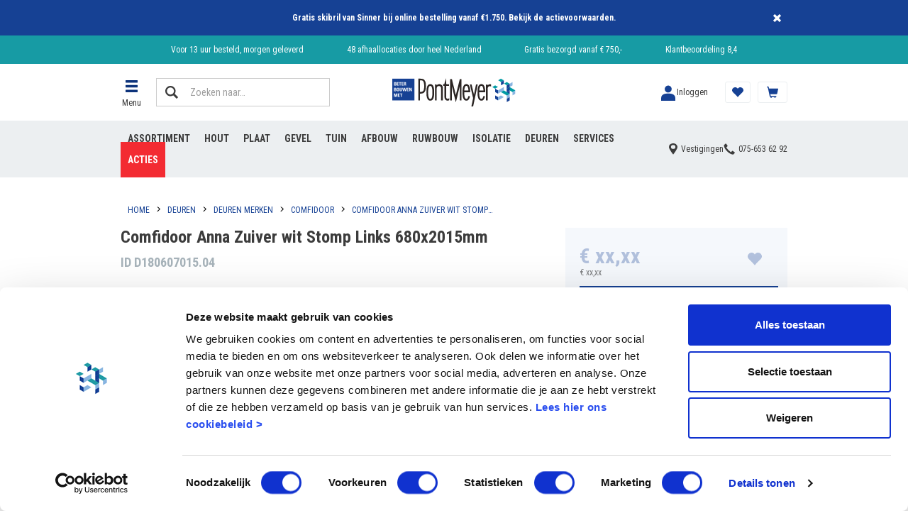

--- FILE ---
content_type: image/svg+xml;charset=UTF-8
request_url: https://www.pontmeyer.nl/_ui/responsive/common/images/PontMeyer-logo-white-no-slogan.svg
body_size: 1551
content:
<?xml version="1.0" encoding="UTF-8" standalone="no"?>
<svg xmlns="http://www.w3.org/2000/svg" xml:space="preserve" height="115.1" width="393.6" version="1.1" y="0px" x="0px" viewBox="0 0 393.60001 115.1">
    <style type="text/css">
	    .st0{fill:#2B2523;}
	    .st1{fill:#FFFFFF;}
	    .st2{fill:#009BA4;}
	    .st3{fill:#8AB5E1;}
	    .st4{fill:#164194;}
    </style>
    <path fill="#fff" d="m113.2 0v0.41016l0.1-0.31055-0.1-0.09961zm0 0.41016l-6.9 20.69-0.1 3.701h-5.2v6.898l5.2 0.102-0.1 41.299v3.9c0 10.3 7.5 14.699 12.9 14.699 2.2 0 4.4-0.599 6-2.199v-8.199c-0.6 0.7-2.6 2.898-6 2.898-2.4 0-5.9-1.999-5.9-6.099v-46.299h11.4v-6.901l-11.4-0.099 0.1-24.391zm-106.86 2.0253c-3.3996-0.024-6.0004 0.1395-6.3379 0.0645v88.1h6.9004l0.0996-27.5 4.699-0.1c5.4-0.3 10.4-2 14-6.5 4.2-6.2 5.101-13.7 5.201-21.6 0-10.5-0.101-21.3-7.701-28.8-3.312-3.0629-11.195-3.6244-16.861-3.6645zm122.86 1.7637v86.401h6.9v-56.799l0.2 0.299 3.2 12.9 12.6 51.199 16-64.199 0.1-0.301v56.901h7v-86.299l-6.9-0.0002-16.2 64.699-15.9-64.801-7 0.0002zm-121.9 5.2012c4.4002 0.2 9.9992-0.7004 12.799 3.5996 4.3 7.5 3.899 17.499 3.599 26.199-0.8 6.2-1.4 14-8.5 16-2.4 1.1-3.099 0.602-8.0994 0.602l-0.0996-0.201 0.0996-46.1 0.2012-0.0996zm187.6 15c-13.6 0-15.7 17-15.7 33.6s2.1 33.6 15.7 33.6c8.8 0 12.6-7.901 14.6-18.401l-7 0.102c-1.1 6.4-3.2 11.398-7.6 11.398-7.3 0-8.8-14.2-8.8-27h24.4c0-16.6-2.9-33.299-15.6-33.299zm60.8 0c-13.6 0-15.7 17-15.7 33.6s2.1 33.6 15.7 33.6c8.8 0 12.6-7.901 14.6-18.401l-7 0.102c-1.1 6.4-3.2 11.398-7.6 11.398-7.3 0-8.8-14.2-8.8-27h24.4c0-16.6-2.8-33.299-15.6-33.299zm-207 0.1c-13.6 0-15.699 17.1-15.699 33.6 0 16.6 2.099 33.599 15.699 33.599 13.9 0 15.701-16.999 15.701-33.699 0-16.6-1.801-33.5-15.701-33.5zm36.301 0.199c-4-0.1-7.8 1.401-10.5 4.801v-3.6h-6.9l0.099 64.7 6.901 0.099v-49.199c-0.1-6.5 4.601-9.301 9.201-9.301 3.5 0 8.599 2.401 8.599 9.301v49.199h7.2v-51.799c0-6.9-5.8-14.301-14.6-14.201zm205.97 0.246c-2.96-0.049-5.94 1.099-8.07 2.955-0.7 0.7-1.2 1.401-1.9 1.901v-3.5h-7v64.299h6.9v-44.799c-0.1-4.8 0.8-10.201 5.5-12.301 2.8-1.1 6.1-0.9 8.5 1v-8.699c-1.25-0.563-2.59-0.833-3.93-0.856zm-53.58 0.78c-1.14 0-2.29 0.026-3.49 0.076l-8.3 41.599c-0.3-0.6-0.3-1.3-0.4-2l-7.8-33.201-1.5-6.398h-6.9c0.4 1.5 13.1 55.799 13.1 55.799l-6.9 33.5h7.1s17.9-85.299 18.5-89.299c-1.15-0.05-2.28-0.076-3.41-0.076zm-42.59 5.775c7 0 8.1 13.3 8.4 19h-16.9c0.4-5.8 1.7-19 8.5-19zm60.8 0c7 0 8.1 13.3 8.4 19h-16.9c0.4-5.8 1.7-19 8.5-19zm-206.9 0.199c7.4 0 8.602 14.401 8.602 26.401 0 11.9-1 26.701-8.5 26.701-7.4 0-8.901-15.001-8.901-26.701 0-11.8 1.399-26.501 8.799-26.401z"/><g transform="translate(-141.7,-51.2)"><g fill="#fff"><polygon points="500.1 121.5 488.4 114.7 476.6 121.5 488.4 128.3" class="st1"/><polygon points="453.1 108 453.1 94.4 441.4 87.6 441.4 101.2" class="st1"/><polygon points="523.6 121.5 523.6 108 511.9 101.2 511.9 114.7" class="st1"/><polygon points="523.6 67.3 511.9 60.5 500.1 67.3 511.9 74.1" class="st1"/><polygon points="488.4 87.6 488.4 101.2 488.4 114.7 500.1 108 500.1 94.4 500.1 80.8" class="st1"/></g><g fill="#009ba4"><polygon points="511.9 87.6 500.1 94.4 511.9 101.2 523.6 108 535.3 101.2" class="st2"/><polygon points="488.4 60.5 476.6 53.7 464.9 60.5 476.6 67.3" class="st2"/><polygon points="511.9 74.1 500.1 67.3 488.4 74.1 500.1 80.8" class="st2"/><polygon points="464.9 87.6 453.1 80.8 441.4 87.6 453.1 94.4" class="st2"/></g><polygon points="464.9 87.6 453.1 94.4 464.9 101.2 488.4 87.6 500.1 80.8 488.4 74.1 476.6 80.8 476.6 67.3 464.9 60.5" fill="#fff" class="st1"/><polygon points="464.9 114.7 453.1 121.5 464.9 128.3 476.6 121.5" fill="#fff" class="st1"/><g fill="#8ab5e1"><polygon points="476.6 121.5 464.9 128.3 464.9 141.9 488.4 128.3 488.4 114.7" class="st3"/><polygon points="511.9 87.6 523.6 80.8 523.6 67.3 511.9 74.1" class="st3"/><polygon points="523.6 121.5 535.3 114.7 535.3 101.2 523.6 108" class="st3"/><polygon points="500.1 135.1 511.9 128.3 511.9 114.7 500.1 121.5" class="st3"/><polygon points="488.4 101.2 488.4 87.6 476.6 94.4 464.9 101.2 464.9 114.7 476.6 108" class="st3"/></g><g fill="#164194"><polygon points="511.9 114.7 511.9 101.2 500.1 108 500.1 121.5" class="st4"/><polygon points="464.9 141.9 464.9 128.3 453.1 121.5 453.1 135.1" class="st4"/><polygon points="500.1 148.6 511.9 141.9 511.9 128.3 500.1 135.1" class="st4"/><polygon points="511.9 101.2 511.9 87.6 500.1 94.4 500.1 108" class="st4"/><polygon points="500.1 80.8 500.1 94.4 511.9 87.6 511.9 74.1" class="st4"/><polygon points="476.6 80.8 488.4 74.1 488.4 60.5 476.6 67.3" class="st4"/><polygon points="464.9 114.7 464.9 101.2 453.1 94.4 453.1 108" class="st4"/></g><polygon points="500.1 148.6 500.1 135.1 500.1 121.5 488.4 114.7 476.6 108 464.9 114.7 476.6 121.5 488.4 128.3 488.4 141.8" fill="#fff" class="st1"/><polygon points="511.9 114.7 500.1 108 488.4 101.2 476.6 108 488.4 114.7 500.1 121.5" fill="#009ba4" class="st2"/></g>
</svg>
